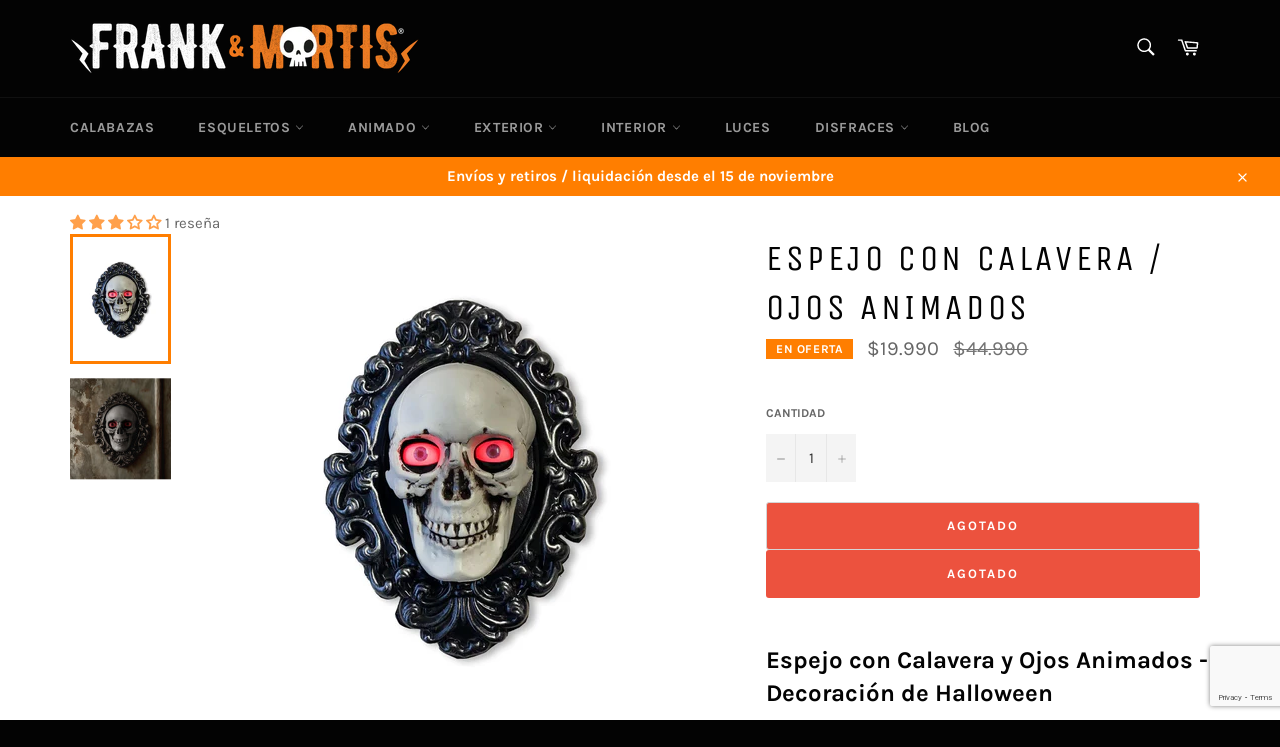

--- FILE ---
content_type: text/html; charset=utf-8
request_url: https://www.google.com/recaptcha/api2/anchor?ar=1&k=6LeTRAoeAAAAACKeCUlhSkXvVTIwv0_OgDTqgYsa&co=aHR0cHM6Ly9mcmFua2FuZG1vcnRpcy5jb206NDQz&hl=en&v=PoyoqOPhxBO7pBk68S4YbpHZ&size=invisible&anchor-ms=20000&execute-ms=30000&cb=361b9ga589nn
body_size: 48838
content:
<!DOCTYPE HTML><html dir="ltr" lang="en"><head><meta http-equiv="Content-Type" content="text/html; charset=UTF-8">
<meta http-equiv="X-UA-Compatible" content="IE=edge">
<title>reCAPTCHA</title>
<style type="text/css">
/* cyrillic-ext */
@font-face {
  font-family: 'Roboto';
  font-style: normal;
  font-weight: 400;
  font-stretch: 100%;
  src: url(//fonts.gstatic.com/s/roboto/v48/KFO7CnqEu92Fr1ME7kSn66aGLdTylUAMa3GUBHMdazTgWw.woff2) format('woff2');
  unicode-range: U+0460-052F, U+1C80-1C8A, U+20B4, U+2DE0-2DFF, U+A640-A69F, U+FE2E-FE2F;
}
/* cyrillic */
@font-face {
  font-family: 'Roboto';
  font-style: normal;
  font-weight: 400;
  font-stretch: 100%;
  src: url(//fonts.gstatic.com/s/roboto/v48/KFO7CnqEu92Fr1ME7kSn66aGLdTylUAMa3iUBHMdazTgWw.woff2) format('woff2');
  unicode-range: U+0301, U+0400-045F, U+0490-0491, U+04B0-04B1, U+2116;
}
/* greek-ext */
@font-face {
  font-family: 'Roboto';
  font-style: normal;
  font-weight: 400;
  font-stretch: 100%;
  src: url(//fonts.gstatic.com/s/roboto/v48/KFO7CnqEu92Fr1ME7kSn66aGLdTylUAMa3CUBHMdazTgWw.woff2) format('woff2');
  unicode-range: U+1F00-1FFF;
}
/* greek */
@font-face {
  font-family: 'Roboto';
  font-style: normal;
  font-weight: 400;
  font-stretch: 100%;
  src: url(//fonts.gstatic.com/s/roboto/v48/KFO7CnqEu92Fr1ME7kSn66aGLdTylUAMa3-UBHMdazTgWw.woff2) format('woff2');
  unicode-range: U+0370-0377, U+037A-037F, U+0384-038A, U+038C, U+038E-03A1, U+03A3-03FF;
}
/* math */
@font-face {
  font-family: 'Roboto';
  font-style: normal;
  font-weight: 400;
  font-stretch: 100%;
  src: url(//fonts.gstatic.com/s/roboto/v48/KFO7CnqEu92Fr1ME7kSn66aGLdTylUAMawCUBHMdazTgWw.woff2) format('woff2');
  unicode-range: U+0302-0303, U+0305, U+0307-0308, U+0310, U+0312, U+0315, U+031A, U+0326-0327, U+032C, U+032F-0330, U+0332-0333, U+0338, U+033A, U+0346, U+034D, U+0391-03A1, U+03A3-03A9, U+03B1-03C9, U+03D1, U+03D5-03D6, U+03F0-03F1, U+03F4-03F5, U+2016-2017, U+2034-2038, U+203C, U+2040, U+2043, U+2047, U+2050, U+2057, U+205F, U+2070-2071, U+2074-208E, U+2090-209C, U+20D0-20DC, U+20E1, U+20E5-20EF, U+2100-2112, U+2114-2115, U+2117-2121, U+2123-214F, U+2190, U+2192, U+2194-21AE, U+21B0-21E5, U+21F1-21F2, U+21F4-2211, U+2213-2214, U+2216-22FF, U+2308-230B, U+2310, U+2319, U+231C-2321, U+2336-237A, U+237C, U+2395, U+239B-23B7, U+23D0, U+23DC-23E1, U+2474-2475, U+25AF, U+25B3, U+25B7, U+25BD, U+25C1, U+25CA, U+25CC, U+25FB, U+266D-266F, U+27C0-27FF, U+2900-2AFF, U+2B0E-2B11, U+2B30-2B4C, U+2BFE, U+3030, U+FF5B, U+FF5D, U+1D400-1D7FF, U+1EE00-1EEFF;
}
/* symbols */
@font-face {
  font-family: 'Roboto';
  font-style: normal;
  font-weight: 400;
  font-stretch: 100%;
  src: url(//fonts.gstatic.com/s/roboto/v48/KFO7CnqEu92Fr1ME7kSn66aGLdTylUAMaxKUBHMdazTgWw.woff2) format('woff2');
  unicode-range: U+0001-000C, U+000E-001F, U+007F-009F, U+20DD-20E0, U+20E2-20E4, U+2150-218F, U+2190, U+2192, U+2194-2199, U+21AF, U+21E6-21F0, U+21F3, U+2218-2219, U+2299, U+22C4-22C6, U+2300-243F, U+2440-244A, U+2460-24FF, U+25A0-27BF, U+2800-28FF, U+2921-2922, U+2981, U+29BF, U+29EB, U+2B00-2BFF, U+4DC0-4DFF, U+FFF9-FFFB, U+10140-1018E, U+10190-1019C, U+101A0, U+101D0-101FD, U+102E0-102FB, U+10E60-10E7E, U+1D2C0-1D2D3, U+1D2E0-1D37F, U+1F000-1F0FF, U+1F100-1F1AD, U+1F1E6-1F1FF, U+1F30D-1F30F, U+1F315, U+1F31C, U+1F31E, U+1F320-1F32C, U+1F336, U+1F378, U+1F37D, U+1F382, U+1F393-1F39F, U+1F3A7-1F3A8, U+1F3AC-1F3AF, U+1F3C2, U+1F3C4-1F3C6, U+1F3CA-1F3CE, U+1F3D4-1F3E0, U+1F3ED, U+1F3F1-1F3F3, U+1F3F5-1F3F7, U+1F408, U+1F415, U+1F41F, U+1F426, U+1F43F, U+1F441-1F442, U+1F444, U+1F446-1F449, U+1F44C-1F44E, U+1F453, U+1F46A, U+1F47D, U+1F4A3, U+1F4B0, U+1F4B3, U+1F4B9, U+1F4BB, U+1F4BF, U+1F4C8-1F4CB, U+1F4D6, U+1F4DA, U+1F4DF, U+1F4E3-1F4E6, U+1F4EA-1F4ED, U+1F4F7, U+1F4F9-1F4FB, U+1F4FD-1F4FE, U+1F503, U+1F507-1F50B, U+1F50D, U+1F512-1F513, U+1F53E-1F54A, U+1F54F-1F5FA, U+1F610, U+1F650-1F67F, U+1F687, U+1F68D, U+1F691, U+1F694, U+1F698, U+1F6AD, U+1F6B2, U+1F6B9-1F6BA, U+1F6BC, U+1F6C6-1F6CF, U+1F6D3-1F6D7, U+1F6E0-1F6EA, U+1F6F0-1F6F3, U+1F6F7-1F6FC, U+1F700-1F7FF, U+1F800-1F80B, U+1F810-1F847, U+1F850-1F859, U+1F860-1F887, U+1F890-1F8AD, U+1F8B0-1F8BB, U+1F8C0-1F8C1, U+1F900-1F90B, U+1F93B, U+1F946, U+1F984, U+1F996, U+1F9E9, U+1FA00-1FA6F, U+1FA70-1FA7C, U+1FA80-1FA89, U+1FA8F-1FAC6, U+1FACE-1FADC, U+1FADF-1FAE9, U+1FAF0-1FAF8, U+1FB00-1FBFF;
}
/* vietnamese */
@font-face {
  font-family: 'Roboto';
  font-style: normal;
  font-weight: 400;
  font-stretch: 100%;
  src: url(//fonts.gstatic.com/s/roboto/v48/KFO7CnqEu92Fr1ME7kSn66aGLdTylUAMa3OUBHMdazTgWw.woff2) format('woff2');
  unicode-range: U+0102-0103, U+0110-0111, U+0128-0129, U+0168-0169, U+01A0-01A1, U+01AF-01B0, U+0300-0301, U+0303-0304, U+0308-0309, U+0323, U+0329, U+1EA0-1EF9, U+20AB;
}
/* latin-ext */
@font-face {
  font-family: 'Roboto';
  font-style: normal;
  font-weight: 400;
  font-stretch: 100%;
  src: url(//fonts.gstatic.com/s/roboto/v48/KFO7CnqEu92Fr1ME7kSn66aGLdTylUAMa3KUBHMdazTgWw.woff2) format('woff2');
  unicode-range: U+0100-02BA, U+02BD-02C5, U+02C7-02CC, U+02CE-02D7, U+02DD-02FF, U+0304, U+0308, U+0329, U+1D00-1DBF, U+1E00-1E9F, U+1EF2-1EFF, U+2020, U+20A0-20AB, U+20AD-20C0, U+2113, U+2C60-2C7F, U+A720-A7FF;
}
/* latin */
@font-face {
  font-family: 'Roboto';
  font-style: normal;
  font-weight: 400;
  font-stretch: 100%;
  src: url(//fonts.gstatic.com/s/roboto/v48/KFO7CnqEu92Fr1ME7kSn66aGLdTylUAMa3yUBHMdazQ.woff2) format('woff2');
  unicode-range: U+0000-00FF, U+0131, U+0152-0153, U+02BB-02BC, U+02C6, U+02DA, U+02DC, U+0304, U+0308, U+0329, U+2000-206F, U+20AC, U+2122, U+2191, U+2193, U+2212, U+2215, U+FEFF, U+FFFD;
}
/* cyrillic-ext */
@font-face {
  font-family: 'Roboto';
  font-style: normal;
  font-weight: 500;
  font-stretch: 100%;
  src: url(//fonts.gstatic.com/s/roboto/v48/KFO7CnqEu92Fr1ME7kSn66aGLdTylUAMa3GUBHMdazTgWw.woff2) format('woff2');
  unicode-range: U+0460-052F, U+1C80-1C8A, U+20B4, U+2DE0-2DFF, U+A640-A69F, U+FE2E-FE2F;
}
/* cyrillic */
@font-face {
  font-family: 'Roboto';
  font-style: normal;
  font-weight: 500;
  font-stretch: 100%;
  src: url(//fonts.gstatic.com/s/roboto/v48/KFO7CnqEu92Fr1ME7kSn66aGLdTylUAMa3iUBHMdazTgWw.woff2) format('woff2');
  unicode-range: U+0301, U+0400-045F, U+0490-0491, U+04B0-04B1, U+2116;
}
/* greek-ext */
@font-face {
  font-family: 'Roboto';
  font-style: normal;
  font-weight: 500;
  font-stretch: 100%;
  src: url(//fonts.gstatic.com/s/roboto/v48/KFO7CnqEu92Fr1ME7kSn66aGLdTylUAMa3CUBHMdazTgWw.woff2) format('woff2');
  unicode-range: U+1F00-1FFF;
}
/* greek */
@font-face {
  font-family: 'Roboto';
  font-style: normal;
  font-weight: 500;
  font-stretch: 100%;
  src: url(//fonts.gstatic.com/s/roboto/v48/KFO7CnqEu92Fr1ME7kSn66aGLdTylUAMa3-UBHMdazTgWw.woff2) format('woff2');
  unicode-range: U+0370-0377, U+037A-037F, U+0384-038A, U+038C, U+038E-03A1, U+03A3-03FF;
}
/* math */
@font-face {
  font-family: 'Roboto';
  font-style: normal;
  font-weight: 500;
  font-stretch: 100%;
  src: url(//fonts.gstatic.com/s/roboto/v48/KFO7CnqEu92Fr1ME7kSn66aGLdTylUAMawCUBHMdazTgWw.woff2) format('woff2');
  unicode-range: U+0302-0303, U+0305, U+0307-0308, U+0310, U+0312, U+0315, U+031A, U+0326-0327, U+032C, U+032F-0330, U+0332-0333, U+0338, U+033A, U+0346, U+034D, U+0391-03A1, U+03A3-03A9, U+03B1-03C9, U+03D1, U+03D5-03D6, U+03F0-03F1, U+03F4-03F5, U+2016-2017, U+2034-2038, U+203C, U+2040, U+2043, U+2047, U+2050, U+2057, U+205F, U+2070-2071, U+2074-208E, U+2090-209C, U+20D0-20DC, U+20E1, U+20E5-20EF, U+2100-2112, U+2114-2115, U+2117-2121, U+2123-214F, U+2190, U+2192, U+2194-21AE, U+21B0-21E5, U+21F1-21F2, U+21F4-2211, U+2213-2214, U+2216-22FF, U+2308-230B, U+2310, U+2319, U+231C-2321, U+2336-237A, U+237C, U+2395, U+239B-23B7, U+23D0, U+23DC-23E1, U+2474-2475, U+25AF, U+25B3, U+25B7, U+25BD, U+25C1, U+25CA, U+25CC, U+25FB, U+266D-266F, U+27C0-27FF, U+2900-2AFF, U+2B0E-2B11, U+2B30-2B4C, U+2BFE, U+3030, U+FF5B, U+FF5D, U+1D400-1D7FF, U+1EE00-1EEFF;
}
/* symbols */
@font-face {
  font-family: 'Roboto';
  font-style: normal;
  font-weight: 500;
  font-stretch: 100%;
  src: url(//fonts.gstatic.com/s/roboto/v48/KFO7CnqEu92Fr1ME7kSn66aGLdTylUAMaxKUBHMdazTgWw.woff2) format('woff2');
  unicode-range: U+0001-000C, U+000E-001F, U+007F-009F, U+20DD-20E0, U+20E2-20E4, U+2150-218F, U+2190, U+2192, U+2194-2199, U+21AF, U+21E6-21F0, U+21F3, U+2218-2219, U+2299, U+22C4-22C6, U+2300-243F, U+2440-244A, U+2460-24FF, U+25A0-27BF, U+2800-28FF, U+2921-2922, U+2981, U+29BF, U+29EB, U+2B00-2BFF, U+4DC0-4DFF, U+FFF9-FFFB, U+10140-1018E, U+10190-1019C, U+101A0, U+101D0-101FD, U+102E0-102FB, U+10E60-10E7E, U+1D2C0-1D2D3, U+1D2E0-1D37F, U+1F000-1F0FF, U+1F100-1F1AD, U+1F1E6-1F1FF, U+1F30D-1F30F, U+1F315, U+1F31C, U+1F31E, U+1F320-1F32C, U+1F336, U+1F378, U+1F37D, U+1F382, U+1F393-1F39F, U+1F3A7-1F3A8, U+1F3AC-1F3AF, U+1F3C2, U+1F3C4-1F3C6, U+1F3CA-1F3CE, U+1F3D4-1F3E0, U+1F3ED, U+1F3F1-1F3F3, U+1F3F5-1F3F7, U+1F408, U+1F415, U+1F41F, U+1F426, U+1F43F, U+1F441-1F442, U+1F444, U+1F446-1F449, U+1F44C-1F44E, U+1F453, U+1F46A, U+1F47D, U+1F4A3, U+1F4B0, U+1F4B3, U+1F4B9, U+1F4BB, U+1F4BF, U+1F4C8-1F4CB, U+1F4D6, U+1F4DA, U+1F4DF, U+1F4E3-1F4E6, U+1F4EA-1F4ED, U+1F4F7, U+1F4F9-1F4FB, U+1F4FD-1F4FE, U+1F503, U+1F507-1F50B, U+1F50D, U+1F512-1F513, U+1F53E-1F54A, U+1F54F-1F5FA, U+1F610, U+1F650-1F67F, U+1F687, U+1F68D, U+1F691, U+1F694, U+1F698, U+1F6AD, U+1F6B2, U+1F6B9-1F6BA, U+1F6BC, U+1F6C6-1F6CF, U+1F6D3-1F6D7, U+1F6E0-1F6EA, U+1F6F0-1F6F3, U+1F6F7-1F6FC, U+1F700-1F7FF, U+1F800-1F80B, U+1F810-1F847, U+1F850-1F859, U+1F860-1F887, U+1F890-1F8AD, U+1F8B0-1F8BB, U+1F8C0-1F8C1, U+1F900-1F90B, U+1F93B, U+1F946, U+1F984, U+1F996, U+1F9E9, U+1FA00-1FA6F, U+1FA70-1FA7C, U+1FA80-1FA89, U+1FA8F-1FAC6, U+1FACE-1FADC, U+1FADF-1FAE9, U+1FAF0-1FAF8, U+1FB00-1FBFF;
}
/* vietnamese */
@font-face {
  font-family: 'Roboto';
  font-style: normal;
  font-weight: 500;
  font-stretch: 100%;
  src: url(//fonts.gstatic.com/s/roboto/v48/KFO7CnqEu92Fr1ME7kSn66aGLdTylUAMa3OUBHMdazTgWw.woff2) format('woff2');
  unicode-range: U+0102-0103, U+0110-0111, U+0128-0129, U+0168-0169, U+01A0-01A1, U+01AF-01B0, U+0300-0301, U+0303-0304, U+0308-0309, U+0323, U+0329, U+1EA0-1EF9, U+20AB;
}
/* latin-ext */
@font-face {
  font-family: 'Roboto';
  font-style: normal;
  font-weight: 500;
  font-stretch: 100%;
  src: url(//fonts.gstatic.com/s/roboto/v48/KFO7CnqEu92Fr1ME7kSn66aGLdTylUAMa3KUBHMdazTgWw.woff2) format('woff2');
  unicode-range: U+0100-02BA, U+02BD-02C5, U+02C7-02CC, U+02CE-02D7, U+02DD-02FF, U+0304, U+0308, U+0329, U+1D00-1DBF, U+1E00-1E9F, U+1EF2-1EFF, U+2020, U+20A0-20AB, U+20AD-20C0, U+2113, U+2C60-2C7F, U+A720-A7FF;
}
/* latin */
@font-face {
  font-family: 'Roboto';
  font-style: normal;
  font-weight: 500;
  font-stretch: 100%;
  src: url(//fonts.gstatic.com/s/roboto/v48/KFO7CnqEu92Fr1ME7kSn66aGLdTylUAMa3yUBHMdazQ.woff2) format('woff2');
  unicode-range: U+0000-00FF, U+0131, U+0152-0153, U+02BB-02BC, U+02C6, U+02DA, U+02DC, U+0304, U+0308, U+0329, U+2000-206F, U+20AC, U+2122, U+2191, U+2193, U+2212, U+2215, U+FEFF, U+FFFD;
}
/* cyrillic-ext */
@font-face {
  font-family: 'Roboto';
  font-style: normal;
  font-weight: 900;
  font-stretch: 100%;
  src: url(//fonts.gstatic.com/s/roboto/v48/KFO7CnqEu92Fr1ME7kSn66aGLdTylUAMa3GUBHMdazTgWw.woff2) format('woff2');
  unicode-range: U+0460-052F, U+1C80-1C8A, U+20B4, U+2DE0-2DFF, U+A640-A69F, U+FE2E-FE2F;
}
/* cyrillic */
@font-face {
  font-family: 'Roboto';
  font-style: normal;
  font-weight: 900;
  font-stretch: 100%;
  src: url(//fonts.gstatic.com/s/roboto/v48/KFO7CnqEu92Fr1ME7kSn66aGLdTylUAMa3iUBHMdazTgWw.woff2) format('woff2');
  unicode-range: U+0301, U+0400-045F, U+0490-0491, U+04B0-04B1, U+2116;
}
/* greek-ext */
@font-face {
  font-family: 'Roboto';
  font-style: normal;
  font-weight: 900;
  font-stretch: 100%;
  src: url(//fonts.gstatic.com/s/roboto/v48/KFO7CnqEu92Fr1ME7kSn66aGLdTylUAMa3CUBHMdazTgWw.woff2) format('woff2');
  unicode-range: U+1F00-1FFF;
}
/* greek */
@font-face {
  font-family: 'Roboto';
  font-style: normal;
  font-weight: 900;
  font-stretch: 100%;
  src: url(//fonts.gstatic.com/s/roboto/v48/KFO7CnqEu92Fr1ME7kSn66aGLdTylUAMa3-UBHMdazTgWw.woff2) format('woff2');
  unicode-range: U+0370-0377, U+037A-037F, U+0384-038A, U+038C, U+038E-03A1, U+03A3-03FF;
}
/* math */
@font-face {
  font-family: 'Roboto';
  font-style: normal;
  font-weight: 900;
  font-stretch: 100%;
  src: url(//fonts.gstatic.com/s/roboto/v48/KFO7CnqEu92Fr1ME7kSn66aGLdTylUAMawCUBHMdazTgWw.woff2) format('woff2');
  unicode-range: U+0302-0303, U+0305, U+0307-0308, U+0310, U+0312, U+0315, U+031A, U+0326-0327, U+032C, U+032F-0330, U+0332-0333, U+0338, U+033A, U+0346, U+034D, U+0391-03A1, U+03A3-03A9, U+03B1-03C9, U+03D1, U+03D5-03D6, U+03F0-03F1, U+03F4-03F5, U+2016-2017, U+2034-2038, U+203C, U+2040, U+2043, U+2047, U+2050, U+2057, U+205F, U+2070-2071, U+2074-208E, U+2090-209C, U+20D0-20DC, U+20E1, U+20E5-20EF, U+2100-2112, U+2114-2115, U+2117-2121, U+2123-214F, U+2190, U+2192, U+2194-21AE, U+21B0-21E5, U+21F1-21F2, U+21F4-2211, U+2213-2214, U+2216-22FF, U+2308-230B, U+2310, U+2319, U+231C-2321, U+2336-237A, U+237C, U+2395, U+239B-23B7, U+23D0, U+23DC-23E1, U+2474-2475, U+25AF, U+25B3, U+25B7, U+25BD, U+25C1, U+25CA, U+25CC, U+25FB, U+266D-266F, U+27C0-27FF, U+2900-2AFF, U+2B0E-2B11, U+2B30-2B4C, U+2BFE, U+3030, U+FF5B, U+FF5D, U+1D400-1D7FF, U+1EE00-1EEFF;
}
/* symbols */
@font-face {
  font-family: 'Roboto';
  font-style: normal;
  font-weight: 900;
  font-stretch: 100%;
  src: url(//fonts.gstatic.com/s/roboto/v48/KFO7CnqEu92Fr1ME7kSn66aGLdTylUAMaxKUBHMdazTgWw.woff2) format('woff2');
  unicode-range: U+0001-000C, U+000E-001F, U+007F-009F, U+20DD-20E0, U+20E2-20E4, U+2150-218F, U+2190, U+2192, U+2194-2199, U+21AF, U+21E6-21F0, U+21F3, U+2218-2219, U+2299, U+22C4-22C6, U+2300-243F, U+2440-244A, U+2460-24FF, U+25A0-27BF, U+2800-28FF, U+2921-2922, U+2981, U+29BF, U+29EB, U+2B00-2BFF, U+4DC0-4DFF, U+FFF9-FFFB, U+10140-1018E, U+10190-1019C, U+101A0, U+101D0-101FD, U+102E0-102FB, U+10E60-10E7E, U+1D2C0-1D2D3, U+1D2E0-1D37F, U+1F000-1F0FF, U+1F100-1F1AD, U+1F1E6-1F1FF, U+1F30D-1F30F, U+1F315, U+1F31C, U+1F31E, U+1F320-1F32C, U+1F336, U+1F378, U+1F37D, U+1F382, U+1F393-1F39F, U+1F3A7-1F3A8, U+1F3AC-1F3AF, U+1F3C2, U+1F3C4-1F3C6, U+1F3CA-1F3CE, U+1F3D4-1F3E0, U+1F3ED, U+1F3F1-1F3F3, U+1F3F5-1F3F7, U+1F408, U+1F415, U+1F41F, U+1F426, U+1F43F, U+1F441-1F442, U+1F444, U+1F446-1F449, U+1F44C-1F44E, U+1F453, U+1F46A, U+1F47D, U+1F4A3, U+1F4B0, U+1F4B3, U+1F4B9, U+1F4BB, U+1F4BF, U+1F4C8-1F4CB, U+1F4D6, U+1F4DA, U+1F4DF, U+1F4E3-1F4E6, U+1F4EA-1F4ED, U+1F4F7, U+1F4F9-1F4FB, U+1F4FD-1F4FE, U+1F503, U+1F507-1F50B, U+1F50D, U+1F512-1F513, U+1F53E-1F54A, U+1F54F-1F5FA, U+1F610, U+1F650-1F67F, U+1F687, U+1F68D, U+1F691, U+1F694, U+1F698, U+1F6AD, U+1F6B2, U+1F6B9-1F6BA, U+1F6BC, U+1F6C6-1F6CF, U+1F6D3-1F6D7, U+1F6E0-1F6EA, U+1F6F0-1F6F3, U+1F6F7-1F6FC, U+1F700-1F7FF, U+1F800-1F80B, U+1F810-1F847, U+1F850-1F859, U+1F860-1F887, U+1F890-1F8AD, U+1F8B0-1F8BB, U+1F8C0-1F8C1, U+1F900-1F90B, U+1F93B, U+1F946, U+1F984, U+1F996, U+1F9E9, U+1FA00-1FA6F, U+1FA70-1FA7C, U+1FA80-1FA89, U+1FA8F-1FAC6, U+1FACE-1FADC, U+1FADF-1FAE9, U+1FAF0-1FAF8, U+1FB00-1FBFF;
}
/* vietnamese */
@font-face {
  font-family: 'Roboto';
  font-style: normal;
  font-weight: 900;
  font-stretch: 100%;
  src: url(//fonts.gstatic.com/s/roboto/v48/KFO7CnqEu92Fr1ME7kSn66aGLdTylUAMa3OUBHMdazTgWw.woff2) format('woff2');
  unicode-range: U+0102-0103, U+0110-0111, U+0128-0129, U+0168-0169, U+01A0-01A1, U+01AF-01B0, U+0300-0301, U+0303-0304, U+0308-0309, U+0323, U+0329, U+1EA0-1EF9, U+20AB;
}
/* latin-ext */
@font-face {
  font-family: 'Roboto';
  font-style: normal;
  font-weight: 900;
  font-stretch: 100%;
  src: url(//fonts.gstatic.com/s/roboto/v48/KFO7CnqEu92Fr1ME7kSn66aGLdTylUAMa3KUBHMdazTgWw.woff2) format('woff2');
  unicode-range: U+0100-02BA, U+02BD-02C5, U+02C7-02CC, U+02CE-02D7, U+02DD-02FF, U+0304, U+0308, U+0329, U+1D00-1DBF, U+1E00-1E9F, U+1EF2-1EFF, U+2020, U+20A0-20AB, U+20AD-20C0, U+2113, U+2C60-2C7F, U+A720-A7FF;
}
/* latin */
@font-face {
  font-family: 'Roboto';
  font-style: normal;
  font-weight: 900;
  font-stretch: 100%;
  src: url(//fonts.gstatic.com/s/roboto/v48/KFO7CnqEu92Fr1ME7kSn66aGLdTylUAMa3yUBHMdazQ.woff2) format('woff2');
  unicode-range: U+0000-00FF, U+0131, U+0152-0153, U+02BB-02BC, U+02C6, U+02DA, U+02DC, U+0304, U+0308, U+0329, U+2000-206F, U+20AC, U+2122, U+2191, U+2193, U+2212, U+2215, U+FEFF, U+FFFD;
}

</style>
<link rel="stylesheet" type="text/css" href="https://www.gstatic.com/recaptcha/releases/PoyoqOPhxBO7pBk68S4YbpHZ/styles__ltr.css">
<script nonce="WgsfY53zE4CRVHHwa-KttQ" type="text/javascript">window['__recaptcha_api'] = 'https://www.google.com/recaptcha/api2/';</script>
<script type="text/javascript" src="https://www.gstatic.com/recaptcha/releases/PoyoqOPhxBO7pBk68S4YbpHZ/recaptcha__en.js" nonce="WgsfY53zE4CRVHHwa-KttQ">
      
    </script></head>
<body><div id="rc-anchor-alert" class="rc-anchor-alert"></div>
<input type="hidden" id="recaptcha-token" value="[base64]">
<script type="text/javascript" nonce="WgsfY53zE4CRVHHwa-KttQ">
      recaptcha.anchor.Main.init("[\x22ainput\x22,[\x22bgdata\x22,\x22\x22,\[base64]/[base64]/MjU1Ong/[base64]/[base64]/[base64]/[base64]/[base64]/[base64]/[base64]/[base64]/[base64]/[base64]/[base64]/[base64]/[base64]/[base64]/[base64]\\u003d\x22,\[base64]\\u003d\x22,\x22wo5WIsKyw4Fqw5vDkG9Yw5tqXcK4Rzx+wp7CrsO+cMOLwrwGCBQbGcKLCU/DnRdHwqrDpsO2J2jCkCLCucOLDsKOfMK5TsOKwobCnV4ewqUAwrPDrXDCgsOvIsOCwozDlcOXw6YWwpVlw5QjPg/CrMKqNcKzEcOTUkTDqUfDqMKaw7XDr1IswpdBw5vDhcOwwrZ2wpDCkMKcVcKIT8K/McK6ZG3DkWFpwpbDvVtfSSTCiMO4Rm9iLsOfIMKJw69xTUTDk8KyK8OnWCnDgWPCicKNw5LCmUxhwrcqwrVAw5XDrQfCtMKRIQA6wqIiwojDi8KWwpbCtcO4wr5QwoTDksKNw6/[base64]/Ch8O6w4HDjcOPQ8K5w4Qvw4ZuFsKow4ExwozDuBQfT2gZw6BTwq5IEglVacOcwpbChcKjw6rCiR/Duxw0FMOiZ8OSdsOkw63CiMOkaQnDs1dVJTvDmMO8L8O+AXAbeMO8IUjDm8O9P8KgwrbCicOWK8KIw6fDt3rDghnCtlvCqMOzw7PDiMKwA2kMDU5mBxzCvcOqw6XCoMKAwrbDq8ObZMKdCTldE206wrQdZ8OLITfDs8KRwowBw5/[base64]/Cn8O2woJBKcKZwqbDr8OdQsOwf8KfwrrCgMKFwp7DjRZyw7XCssKbWsKzU8KoYcKhEXHCiWXDiMOMCcOBOjgdwo5twqLCv0bDhH0PCMKJLH7Cj1oRwro8M2zDuSnClW/CkW/Di8O4w6rDi8ONwrTCuizDolnDlMODwpNKIsK4w74nw7fCu35LwpxaPCbDoFTDvsKjwrklNWbCsCXDlMKaUUTDtGwAI3oywpcIOcKYw73CrsONYsKaEQpgfwgMwrJQw7bCmMOlOFZhXcKow6scw4AHa0MwKEzDmcKSTCA/UwjDq8OBw7rDtW3Cu8OxXhZtFg/Dr8OQAzTCucOaw6rDlCrDgSAeTsKmw7h5w4TCuCwGwofDr21FM8OOw4Z5w4xpw5QjMcKbR8OZL8OHXsKQw78pwr0rw6AgfMOCFMO6FMO/[base64]/[base64]/w5U0OmwIeMKpw4DCm8KlGMOyw7ZgwrYGw4h9Q8KpwrlPw6IDw4FlDsOFGANdRsOqw6ILwqDDscO+wrwqw4TDpA/DqQbCpsO0X095A8O3acKJBU0Ow5RowotNw7I1wrBqwoLCmzLCgsO3ccKKw7Zuw4TCvcK/VcKrw7jDnixQSErDoRbCgsK/IcKRE8OEEjRRw4Exw5PDjBoow7jDvn9pSMO+cUrCtMOpNcO+VGNGOMO/w4BUw51lw6bDlzLDoRpAw7AxbHzCpsOTw5LDscKCwoMsZAI9w6FiwrTDgMOJwooPwpsnw4rCrGM/w4hCw6xHw4plw64dw7nCgsKQRTXCgWAuwpJXVCoFwqnCusKSLMKWJUvDpsKvU8K4woXDtsOnA8KUw6bCr8OAwrhCw509EcKMw6MFwogrHWBxa11QC8K/c2vDgsKTT8OkUcKYw6chw7lRYSYRTMO6wqDDtwUvCMKKw5/CrcOqwpjDqAoawo7CsGRnwosyw7F4w7rDjMOkwpgVWMKIJGorXjHCiQFAw6liCnRGw6TCosKhw77Cslk4w7rDpMOmAA/[base64]/DhsOkS8KuSGRjXnkow4BIbcKNwovDnVNlA8KxwoEzw7oqO2LCq3ZlTU4QMgzDu1VnahrDmwbDoHZpw6nDqENUw73CmsKSWFtKwrrCocK3w5RUw6piw5kobcO+wr7CiD3DgR3CjHdcw7bDv2zDicKFwr4awqlhesK7w63Dj8KBwoRFw78rw6DDny3CpBNsRhfCn8KWw6/CksKWb8KYwr/[base64]/Cr0HDoMKPwotlw7okXl8VJ8OIwqzCrXHDvMO3woHCshBoM3NYYzTDjmFsw7jDiXdTwrdOdFLCmsOowrvDncOaQCbCrTfCgcOWTcOiPU0SwojDkMOVwqrCrHkWA8OUdcKDw4bDhTDDuTDDiVfDmDTCrw8lBcK/[base64]/[base64]/[base64]/[base64]/CvMKjwqMMw4rDtUDDr8OMw7/[base64]/Jl5qSG/[base64]/[base64]/[base64]/wrTCvGbCncK1bcK4w5fDvMOGwrrDqBBpw59Zw4rDtcO6IcKkw63CnyYEVhZjSsOqwpN2ZHRzwoZfQcKtw4PChsOLGBDCisOpYsKxTMKyFWE2worCtcKWSm/Ch8Kvd1rCuMKCQMOJwqhmTGbCj8O4wovCjsOWfsKaw7Aow594ACs1N0MXw6XCpcOVcwJCGMKrw5vCmcOzwqs/woTDv31qMcKtwoBMLgPCqcK8w7vDnW3DtwfDmMKdwqdQQgVBw4sYw43DmMKww5l8w4nDnH0zwpLCmMKNeFF4woI0w4QCw6UwwoV0d8O0w6k/BmUfKxXClGocQlEqwr3DkXEjJB3CnB7DocO4CcOKRwvCp15CacKiwonCkiAbw5jClC/CtsOrUMK5K0MjWcKrwokbw6MTU8O2XcOjNinDscKpTWQnwoLCu01OFMO6w5zCgsKXw6jDlMKowrB3w48PwrJ/wr5owojCmgF0w6hbPwHCrcO4U8OrwrFjw7PDsnxWw7NGw6vDmEPDqBzCq8KEwpseAsK0NsKMRSnDt8KSVcKgwqJzwpnDsUx1wqpddVfDqgMnw5soLkVzZRvDrsKBw7/[base64]/IMOsw5YyRMOgw74zVzLDgxFLdi7Ct3DCpj8Pw7PCvTvDjsKbw7TCnWEQS8Kxa0ETNMOWVsO7wq/DpsObw5cyw47CscOlWmfCg1FZwqDDrHU9WcKQwoccwo7CribDh3BZdwEVw5PDq8Omw6FMwpclwo7DgsKYXgrDl8K5wqYVwrInCsO1dAzCkMOTwrzCt8KRworCsGMqw5nCnxkywpAnWljCg8OJLTJkfSEAF8OtZsOaIkZQOMKcw7rDlCxWwpkhAm/[base64]/Dh8OAWx7DlcO0FcO/wpfCgMKcRcO6GcOzw4BGHX19wpTDn3HCl8Kow6fCjhfCvXTDrQhIw7PCk8OJwpNHZsOVw4HCixnDvMKILgjDvMO8wroCfmBsV8K/YEtGwoUIR8KjwojDv8KFAcOdw77DtsK7wo7CljlowoBJwpkaw4fCu8Kle2jChQfCrsKHehs0wqBtwoVSLMK4RzcpwpXCqMOkwq8LaSg+WsK2Z8O9dsKZSBEZw512w7N/ecKIJsK6fMOrf8OHw7F6w53Cq8Kmw4TCq2klZsOSw5IGw77CgcKmwqgOwqFOMA1mTsOUw5YQw6sCUS3DqyHDvsObLnDDqcKMwq/[base64]/w47Ci8KCw7TDhMKuwonDujvDk8K7wrklwprCpcKWJV/[base64]/DkT/[base64]/FQk3dsO/wrjCiQHDv8KrKjprw5Q8w57DuV3DmFt5TsOlwrrDtcOxDRjDlMKMRG/Ds8OKTD/DucOER0/CrH40NsK4dcOFwprClcKZwprCugnDhsKGwoYMBcOawopMwpXCv1fCkhfDrMK/GizCvijChsOdJlHDiMOQw5rCvGNiG8OxWhPDosORXsOXIsOvw5c8wrlYwp/[base64]/Dg3HDncKFaMOKw50bw7UuwqDCpcOJwqZUWjXCoTpoUyUtwqfDm8KjCMO1wpnCjyMMwps/[base64]/[base64]/Dpn3DocKyw4HDhcKKUsKWLVAwBsOUH1NcMV4pw49/w5jDhUPCkH3CnMO7JRjDqk/Co8KZLcKBwrDDpcOxw78HwrTCuxLCuT8pUE9Cw5rCjkXCl8OGw5/CiMOVRsKrw6oBZ1xMwoB2F0RcLStUG8KtOhPDpsOIXg0Cwqsuw5vDnMKxdsKydBjCkjVVw54GLHLCqCAwXsOywoPDjXPCmHdwXsOTWBB3w5jDq11fw6k0c8Ovwr7DhcKxecOGw47Clg/Dskxmwrpywp7DpMKowoBKKsOfw53Ci8KnwpEGPsKdCcOhJ3vDozfCssKpwqNvbcOkaMKHw44pKcKew5zCiloMw4zDliXDijkiBXwPwpEvYsKNw77Dok/DocKowpLDlBMDHcO+dcK9FVDCoTnCsj07BTzDr3FJLcODJw/[base64]/DnQHDs8KbT11jUhZnw7Fhcnw0w67DhSjCqmLDtDrChRlIMsOGWVR/w5k2wqXDusKyw5TDoMKXShpzw5LDuQ58w4ATShVjTmjCvR3DiXbCm8Osw7IgwpzDm8KAwqB6R0o8dsOrwqzCiXfCpzvCpsO0YcObwpTCm0vDpsOiN8KTwp8xHCV5IMONwrIPIDfDvMK/[base64]/[base64]/CmTNgw53Cg8Otw73DmcKZwonCtMKWScOHXsOgwrp4dMKDw754QcOXw6zCpsKXQ8OGwq4eJ8KUwpJswobClsKsC8OICnfDigIhTsOFw54fwoIsw7F3w5N7wonCpHd+dsKoWcODwqY9wrrCqcOMSMK8ZiXCpcK1w7/CmMOtwoM8MMKJw4jDvxUMPcK5wrQ6fElNfcO6w4hMBSZpwogEwqRGwqvDmcKDw71Bw5R7w7TCuipMXsKhw5vCrMKIw5jDiQnCocK3OlYLw7EHGMK+w7F5LF3Cv3fCm2dewovDu3vCoFTCr8KsH8OzwpFSwr/DkmHCv3zDlsKTJC3DhcOlXcKaw4nDqXNtIHPCi8O/[base64]/CocO/wrnDuxdBaSlrwoBwCsKYw4tmU8KjwqBJwroJfMOcM1ZRwpXDtsKDE8O8w6xBeB/ChiPCjh/Cv3oQVQrDtyrDh8OJSgIHw49Vwr3Crm1Iagcpc8KGIAfCn8OZYsObwpZ2ScO2w6d3w6LDlsKVw74Cw44LwpMZZ8K6w6INKnzDuAhwwq82w5rCqsOYExUUTsOhTyTDg1jCggBpUBREwpVTwrjClzbDhy3DlgZSwq3Cs2/DvzxOwrMlwo3CjyXDuMK7w7QlKFYACcKww7rCiMOvw67Do8O2wpHDoWEPMMOOw6d6w5HDjcKwLm1ewq/DkWozWsKew4TClcO+fsOHwpI7CcOpLMKuN3ICw4AVIcODw5nDsQ/DusOPXyM8byMrw5DCuRVbwo7Dih9ad8OlwrVyYsO9w5/DrnHDr8ORwrfDmml+eDTDiMOhaVPDoTVfBSDDqsOAwqHDucKxwqPCijvCuMKaCAHDocKJw48LwrbDs1pUwphdNcKgI8KOwpjDncO/JEt8wqjDuyIfLR5sZ8OBw7d3RsKGwqbDnH/CnB52ScKTHhHCtMKqwozDsMKqw7rDgllLJh08B3hKNsKjwqt8bHPDusKmL8K/OyTCoRjCkwDCqcOHwq3Clw/Du8OEw6DCvsOTTcOCNcO1a1TDtlNgZsOjw6LDoMKUwrPDvsOYw7FPwqtew57Dq8KDHMOKwqDCnk/Ch8K7eE/[base64]/elzChAfDtVXDjMO8ecKpcMOBZ8K3wqsJPsK0w7zCj8OKAS/CgS49w7fDg3oJwrd3w43Di8Klw6obD8OpwpTDmk/DkHvDmsKOJ0pDYcO7w7rDhMKWDVF5wpHCi8Kbwrw7E8Ouw63CoGUWw6PDsTEYwo/ChzoUwrt1J8KYwrV5w4FrUMK8VSLClHYeccK4w5nCqsOgw7vDicOOw5FOESrCrMKJw6rDgQ8QJ8ODw6g8EMKaw5hzE8Oqw5DDvFdkw7lQw5fCnBtaLMOAwo3DjcOQFcK7wqTChMK6XMO8wr/[base64]/CtsOnSXvDpsOcwqY9w6AXw4ZFWk0VwqxlAH80BsK4aHfCsEEvHnUEw7DDgMOdVcOKWsKSw4Elw49CwrPCssKkw6/CksKPMlDDi1TDtQt1eRfDpcOswrU8aB5Uw4zCtHRewrLCvcKeL8Ofw7cswo11wp4KwptLw4fDpUnCuHbCkjrDiD/CnFFcBMOFAsKtcULDrz7DoxkHOMKIwonCosKiwqwzZsK6A8Opwp/Dq8KyOFrCqcO0wrppw452wprCg8K2dBPCp8KOMcOaw7TCrMKdw70CwpA8JxPDjsOGIVfCmifCqHYuSmhYfsKKw4HCu0hFGAvDu8KOI8O/EsO2RxMeS2wzLxLCkkvClMK8wo3Cq8OMwq5pw7TDiCvCqAHCpz/Ds8ONw5vCisOdwrwywo8ZJjh0dVVTw7nDvmvDogrCp37CvMK1EAtOZQVGwqsCwq1UdMKkw75ZYXbCocKlw47DvMOHTsO0VMKPw6/Ck8KxwqLDjSvCsMO8w67DlMO0I2MswrbChsKjwq/DljpZwqrCgcKDw4XDkzsKwr5BB8KtQWHCqcKxw4x/[base64]/DhsOswroKwoTCs8Kgwq/DoGDComY5wp5tS8Ktw5h3w5XDscOtN8KFw5HCkz0aw7E6KMKiw744alw5w6vCoMKpJ8OFw4dFSH/Cu8OkdMOow47CosOOwqgiFMOtw7DCp8KYXcOnbw7DocOZwpHCiATDkyzCksKowo3CgsOTaMKHwpvDmMONL2DDqUHCoiDDn8Ozw5xzwpvDt3cRw7xKw6liEcOSw4/CjxHDhMKbY8KqHxRjOMKzMArCmsOKMztUKsKaNcKAw41dw43CsBp5QMKDwqgtNhHDrsK5wqvDicK7wqNOw4/Cn0VqVsK3w5F2cjzDt8OZU8KKwr3DqcOVY8OKdsKwwq9PEEQewr/DlyosYsOiwqLCvAEbbcKwwrZKwqMOGGwhwoJ1MWI1w75zwrx9DRdxwprCv8Oqw5sWw7tJCj/CpcOEOijCh8KQAsO3wrbDpho3XsK+wo1Jwq4Uw6pWw4wcCGHCjj7DtcKefcKZw50Rb8O3wrXCjcObwpMswqMJExsUwpzCpsOiLRV4ZDzCqsOnw7w/[base64]/CrcKlaXY8w4jDsMOowpvCpMOzCMKLw7/[base64]/[base64]/[base64]/CtxI+f8OgNQDChsOrJcO4Q37CvsOwd8OzL8K/wpfDqC8Cw5oTwrvDmsOrwpNqYDXDnMO1w5crFhNvw69qEMOOOiHDmcOcZlZJw4LCpm0yNcO6QG/Cl8O8w43Cj0XCnnHCscKsw7bCvRcQbcKFQULCnEbCg8Kzw7dxwp/DnsO0wo4OKlHDih0KwoMvScOYYiksdsKTwokJSMOTwq7CocO9PX/DpMKEw6DCnBbDh8K8w63DnsK6wq0xwrpwaEZLw6DChlFfVMKUwr/CksO1ZcOmw5bCisKMwqVNaHh9E8OhEMOEwoY5PsOoL8O5B8O1w4zDlnnCiGrDocKkwr/[base64]/CMK+wofDrcKle3XCrsKAUjcTw5Z/[base64]/[base64]/Dkl/[base64]/w7/CnRtgIkfCv8OwDMOlw6RPwpAkK8O5woPDk8OlVFzCtHRgwrfDq2rCgHUCw7cGw7DDhQw4RwYQw6fDtX1TwqTDqsKsw7A2wp0iwpPCuMKuZHdiNgPCmEEJA8KEPsOeTgnCi8O7GnxAw7HDpsOOw4/CvHHDv8Ktb0JPw5J7wpfDv3rDqsOSwoDCgsKlwoHCvcK+wq1yNsKnOF48woIHCCdKw5Qhw63Cg8Ocw7QwEsK6b8KAIMKmGxPCu0bDkhMGw7HCtcOsQzQ+W0TDjAs+PW/CkMKHT0XDmwvDv1/ClloCw6RgXj3Cu8KtQsKew7rCscO2w7nCiXV8GsKORmLDp8Kdwq7DjDTCiB/CoMOEScO/[base64]/Ds8K4E8Opw6PChhkhwqrDsnzDp0ISUVTCuyYwwqg+PMOEw74iw7pYwrIFw7gOw7YMNsKow6NQw77CpjkhMwTCl8KEb8OgIMKFw6g0IcORcRDDvAY+w67DjQXDkX9LwpEdw50aDEQ/[base64]/CrBXDv8KmGgTDplRYw7fCjx7DvxbDjcOzIlbDo2zCj8KASlcywpM7w5MzTcOKRHdqw7nCn1/[base64]/Dp8OhwrbDs1sTeyvDr1sLwpnCl0XDg2wywoQANcOmwpnDvsOjw4fCl8O8VHzDnAwdw6rDl8OhE8K2w5Itwq/CnGbDkw3Cnm7CsnUYDcOKUjTDiwM2w5TDjFQmwrFuw681LAHDvMOcDcOZfcKFVcKTSMKYa8OQfHZRAMKuccO2aW8Xw7fCmCfCjWrDghHDl0jDuUVFw7ZuHsOiUlknw4bDuCRXU0XCsHsZwrfDskXCncKtwrHCqWFQw7jCgx5IwqbCocOKw5/DrsKsBzbCu8KCaWFYwqUmw7J0wrTDlh/CgS3DgiJSQcKiw4hTKcKMwrMmSFjDgMOXbARlMcKjw5PDqibCsygMVHJZw47DssO8PcOEwoZCw5NCwqMgw7d4e8O8w67DqMOsGiHDqsOCw5nCmcOiKnjCsMKXwrjCg0/DjX7DuMOzXUd7RsKNw6gcw5rDtQLDmMODDsKPVh/[base64]/Co8OMMcKtXyRuVVjCk8KYYsOSC8KRLnfCj8KVdcK4Zz/CqifDscOCQ8Ojwo5Qw5DCpcOTwrrCsQsuFyrCrlcSw67CrMKwU8OkwozDvS/DpsKlwqjDnMO6FEjCqsKVOl9hwooSCk3ClcOxw4/[base64]/KcKOw4jCkh7DssOJw61iBcODw7vDuA1owrXCtsOrwptuASZPc8OQbwbCjVUhwqAHw6/CuyjDngPDrMKFw5APwrHCpTTCicKWw4fDhiDDh8KdQMO1w5ATZnLCtsO2Xj4ywp5sw4/CgsKIw67DusOvWcKdwp5YPxHDhMO/[base64]/CgMOkejnCo8K5wpIGAFvDl8Ouw7h5wqsxDcORGcKOPgzCjBdEOMKBwq/[base64]/CiU/Dsj/CtsKqwqDDkQBxFMOsDMO2DcK1wp5PwpDCqw3DosOpw7t9HsKjTcKCbsK7cMKXw4h6w6NawpFyT8Oiwq/Dl8Khw71UwozDmcK/w7hdwr0nwqVjw6rDulpUw6Imw7/DssK/wqPCvyzChRzCugLDtx/DrsOWwqHDrMKKwphiJi8mIWFyCFrCtATDvsKvw4zCqMKdb8O3w6JqBjXCiEAnSSvCm09GUMOYCsKuOW3DiHrDqBHCr3XDnzvCncOQCVhMw7LDt8KtLmLCrsKoZMOYwog7wpDDlcOQwo/ChcOsw4vDpcO0McOJUHvDoMOEfVg/wrrDmT7DlMO+VMKkwq8GwpXDtMKYwqURwpXChzMkZ8O8woEKVnFicVtLF1U+QcKPw7JxSFrDul3ColYbHX7Dh8Khw71FYk5AwrVYSmNzAzFdw5slw54QwodZwrPCpy/Cl23DqinDuA3DlEo/GQkGUUDClCwjEsOGwpnDiEjCpcKlLcO9KcOfwpvDssKGbsOPw6t+wozCrS/Ch8OFIGMcOGIwwrwQEV5Kw5AZwp1FLcKfH8Ovwok7HGbCmRfDv33Ct8Oew5Z4UTljwpbDhcK1N8OyJ8KwwoHCssKhUHN4MSnCmVjCmcK6BMOiRsKpFmTChsKkQMOLU8OaVMO1w7nCkHjCpXVQccOkwoLDkR/Djn9NwqHDosO/wrHCvcOhAwfCgMKqw7t9w4fDqMO3wofDk0nDqMOEwrrDqjHDtsKsw5vDui/DjMKnbDvCksK4wrfCtFPDvAPDmDwNw4wmTcKUY8O8w7fCsBjCjsOww5pXWsOmwrbCnMK6dksvwq/[base64]/DgEcow49Zw5DCo18WwoLCjMKnw7fDr1FvQDZBJcO2SMOnasONScKjbARXwrk0w5A+wphCI1PCigknIMKsEsKdw5cqwpXDncKGXWHDoGQjw5sqwrjCmVpTwoFpwqolMgPDvFN/OmR+w5HCn8OjN8KvLX3Dr8OAwpRBw6HDm8OKDcOjwrZAw5Q8EVUiwqp/[base64]/DoncYNsKfUXLDssKuw5PDqMKYNsOSSMOOwpfCjxzDnCR+KDTDpMKkEsKpwrfCom/[base64]/DncO3wplDPmbDtMONEHIkT38NcsOpwr1MwoxaAghbw7d4wonCgcOLw7vDtMKBwoFEUsOYw4xhw77Cv8O7w7N6XcOuWSLDisODwqxHLMK/w5PChMOBQMKlw4tew415w5BHwovDh8K6w4Qqw7zCinjDiEUrw7fDr0zCtxdqVWjCvCLDvcOXw5fCh2/CqcKFw7TCj2bDtsO2fcOTw7HCksK3VhR8wqDDosOMD0rDpSBww43ColEkwpBXdnHCsDw5w7wADVrDmAfDgjDCnl8xZH0rGMO6w7ZxA8KRIxHDqcOQwrHDlsO2QsO0QsKHwr/DhTfDg8OCbWgpw4nDigrDoMK9A8OWGsOow6zDh8KJE8KNw5HCncOtMsOaw6TCssOOwrPCs8OvVnJfw5HDtBfDusK5wp1VTMKiw5F8JMO3HcOzTzXDsMOOWsOtfMOfw44Ka8KkwrLDs0lAwqs5DwE/LcOWczfCuRkkKMOaTsOIwrPDuW3Csk/DvUE8w57CrCMcwrzCvjxaFBrDnMO+w6s+wolNAyXCqU5gwo/CrFZmDW/[base64]/D8KEw4DCogHDiMOFwoocC0fCkE3CgsO3wr5bIHhGwqQQVUzCjTHCq8K6eHgWwqDDn0sBQX1bUmwEGArDjQ4+w4Z1w5JSCsKfw5d3UMKfXcK/woFYw541X1Fow77Dkk1hw4soMsONw4A3wrbDk0jCmCAEZsO2w59Nwr9tY8K4wqfDnnbDgxDDlcKLw6HDtiVEeS1OwofDoR8Tw5vChBPCmH/DhE9nwoxdeMKqw7wQwoV8w5YjB8KDw43Co8ONw41cCB3Dl8OiEHAbEcKcCsO5dSHCtcO1bcKUVR4qYMONQWjCgcKFw5fDmcKxcQrDkMOewpHCg8OvK0wIwo/CtlvCuTYxw4B/P8Kpw6ocwqYrWcK0wqXCmRfCkyYswoHCscKlMS/Dh8OBw4gyOMKPNj7DhWLDr8Oww4fDvh7CgMKccC/Dnn7DpQBsfsKiw7MTw4oYw40uw4FTwoo4b1RyBEBvfsKnwqbDusOpYFjClGfCj8O0w71fwrrClcKDBB/Co1h2YMOjJ8O2WyzDlCdwJsODI0nCgGvDnA80wqBeVm7DgxV+w55mTATDpkrDrsONVBzDkg/DnlDDj8KeAFJSTTdkwpsXwoYtwr4gcAFCwrrCn8Ozw7XChRwvwppjwqPDtMKuwrcIwpnDv8KJXUIBwp5cRwhEwpHCpl9IUMOywofCjlJvbm/CiWByw4PDmHhmwqzCv8O1eClUBxHDlQ3CkB8WLR9pw4dywrIEEcOjw6DDk8KuYHsDwoIScjnCkcOJwrU/wolAwqjCv2jClMKuFzzCgxl2CMO5Q1/CmHQNZMOuw49AbCNgesOUwr1ELMKzKsOTEXpEB1PCoMO5QcO6bFPCq8OfESnCi1zCvDNbw5/[base64]/Do8KGDTcQw6YKecK5IWbCkgt1M8OYw6hSw4jCpsKrZgvDn8KbwrlfN8OpSHjDrho+wr5Vw5lTCE0ow7DDhsOhw7wUAXtNOxPCq8KkDsKbQ8O/[base64]/QkLCq8KXwrErSGpbN8KAwqnCgF/[base64]/CrMKWwo7CgzvDpMOow5nDmCt+w652w4FDw7ZJJXYWR8KOwqk8w6fDgsOowqLCtsKLbRrDkMKGIhJrA8KNLcKHW8K2w5cHCcKIw4hKFBfDlMONwp/CiTUPwrrCpz3CmTLCuwBKPkpKw7HCk1vCg8OZW8OHw4ReFsKKKcKOwq7CnkA5eGU/GcKNw5ILwqFGw65Uw4bDvxrCu8Oxw6g3w5HChUA/w5ccUMOxOkLDvcKow5HDgQbDi8KiwqfCihJ7wpxHwqkSwqMpw6EJMsKCO0bDo2XCr8OLIGbClsKywqbCkMKsFRRLw4HDlwJKTBDDiGnDgQsrw4NLwovDksK0KQtFwrgpPcKGXj/Dq25nVcK6wrXCiQvCk8Kjw5MvABLCtHZyH2nCl30mwoTCtzBvw5jCqcKFWk7CucOWw77DuxFJFG8Xw7xUOUPCo3EowqjDvMKlwoTDoDHCq8OhTz7CihTCtUdtGCQmw64FGsOCccKvw6vDglLDhzbDuwJeZHtFwrA8I8K7wqFiw7cjSGJAO8OwJVLCv8ODdxkDw4/DsF7CuEHDoT7CjFhTXmFHw5l8w7/DmlzCpXrCsMOJwoIWwp3CpWsGMzJxwq/[base64]/CrTtPIzYfbQDCnCnCj2HDuAUww68UwrzDksOsR1oFwpPDhMOUwqQrUVHDoMK/e8OEcMOZTsKRwoB9GWM7w6ZKw6/[base64]/CvzvCvcKawq/DriUbw5TCv8Obwowbwp0mBcOYw6QpOcO1cHEJwqnCkcKiw4Jpw542woTCkMK5UcOCH8OoAcK8A8Kdw4UpFQ/Dl0nDlsOOwqNhX8Ore8KPD3DDpMOwwrowwp7DmTTDoWTCqsK9w61Qw7ImYcKRwrzDtsO5G8KrTsOVwq/Cl0QDw4BteQdWw7ATwrsPw7EZFyIGwrLCpXcwZMKLw5pwwrvDui3CiT5RZlXDi03CvsO/[base64]/Cp8KQacKsw5I6woU/HMKYOsOZPsK0w4QIIcOwVRPDk3YRX0cAw5HDpHkawpXDvsKjTsKQcsOww7fDscO5L3XDhsOvBFwKw57CtMOKNMKDP1TDuMKfRXDCvsKewoBBw7ViwrfDicKSXnxEHMOmeFnCvWl5C8KMEBPCj8OSwqJ/OgXCgEXCh13CpQ3DhAYvw5ZDw7bCrWHCqwtuccO4X3wjw4XChMKdNl7Ctm3Cp8Ofw4QAw7giw6wJHy3CliHDlsKhw5V1woICSUQowoo6F8OnQcOZZsO3w6pAw6nDgDMYw53DkcOrZA/[base64]/[base64]/[base64]/DiFdbwq0CchQvwq3DkMK0w5fDt8KVRmrDkjV5wqlnw65lf8KiambDnFEJbMOaCsK/wqjDvMKhSFYSHsOBMB4jw4vCgwQUOTgKPlJQS3EcT8OjasKCwqQULcOiDMOdMsKMAcOnNMO1OsK9PMOOw64Iwp00ScOrw51IbQlaOGZ5McK5aDZFK3Jnwp7DucOHw5JCw4JZwpMpwrNya1VzLybDksOGw6NjcWjDl8KgecKaw5/CgMOuasKyHyjDkmDDqSMhwpnDhcOCVCPDl8OVYMOFw50xw5TCqHwNwqtldT4wwqvCuXnCk8OWTMOew5fDt8KSw4XCgAbCmsODfMOuw6c/woHDisOQw4/CoMKaMMKpc0cubcOsCXXCtA7Dg8O4O8O6woDCicO6EQ1vw57CisOKwrBew6rCphzDtcOIw4PDr8OCwoDCqsOxw6I3FTllEQDDsDAjw6QzwrAFBEcAPFzDmsKGw4PCun/CgMOXMAPCkBPCh8KnIcKmJWHDi8OpCcKfw6Z4HUJxNMKXwq9+w5/CkSZ6wo7Dt8K+K8K1woYbw448HMKRLCrCmMOnOcOMfHNcwqrCksKuMMK8w5p6wqZOQUVUw6TDm3RYFsKtecK2cH8Sw7g/w5zDiMOYBsO/w654HcOWcsKyTDl+wqTCucK5HMKLNMKQUcKVZcOke8KTOGAZHcKvw74Yw4/Cr8Kzw4xvIiTChsOWw6HCqglYPAouwpTCv0opw6PDm0rDr8Kwwok6eEHCncKDPETDgMOkXUXDkljDhn99YsO2w7zCp8K0w5ZLL8K6AcKcwpA1w63CpX5YYcOHaMOCUx0fw7/Dr1JswqovFMK8BsOzAxDCqBEfPcOZw7LCqxLCg8KWSMOURiw/WG1pw6ZhACzDkEkNwofDhzPClXtsNRTCn1LDjMOswpsAw5vCtsOlMsOIfX9fdcOww7MsLWTDvcKLFcK0w5DChBVDHsOsw5IIPsKCw7s/KRFvwrcsw6fCtWYYSsOywqDCrcOzLMKSwqh7wpp6wolGw5JEdwsswoHClsOxdhHDmDYLdMOoUMOXDMK/[base64]/w7TCosKGwpDCs8KjwqJQw57Cll59wqfDu37CssKnJUjCgizDk8KWJ8OKFQchw6YywpRfPWXCrC5Gwo5Pw5dzWSgOdMOpXsOTZMKsS8ONw61qw5TCo8K+Dn3DkQJDwpEHGsKvw5LDqUFlU0/DmDLDrnlDw6jCoAcqb8O3OhXCg2vCiAdafT/DuMOKw5AHXMK0IsKvwpN4wqANwrI+ETl7wojDl8KZwofCu3RZwrzDsUwQGSdmA8O3woXCpnvCgx4ewonDgjYnRkAkKcOrOTXCi8KEw4TDoMKWRVjDvyFdJ8KWwoIuUnXCs8KcwqVUJhIjYsO7w6PCgCvDqsOEwqMhUyDCtVp/w7xQwolgBcOmKxHDrWrDuMO7w6AYw4FORzfDucKzOnXDv8Ojw5rCv8KhZzBVDMKOwp3DsVwIaGQUwqMtIUjDqHHCiCd+XsK7w5lewqTCjGDCtnjCnzPCilLCsArCtMK1acK5OChFw6pYARREwpEtw7wiVcKHBg4xT2Y6BwUWwrPCnU/DqAfCn8OUw4cKwo0dw5/DlMKqw5Z0ccOuwo/Dk8OLB3jCuWvDo8KFwoM8wrc9w4E/EDvCqGBOw68eWjHCicOaD8OcSWHChUAzD8OUwp0LYGAbBsKDw4bCnwYcwonDjMK2wo/Dg8ODBgpZecKhwrHCvMOefXDCpsOIw5LCt3DCj8OjwqTCsMKGwohuARvCsMK2WcO6XB7DocKYwpXCoj8xwr7DlXN+wpvCrRltwrXCvsKUw7Ypw4sbwrPCl8KuSsO5wr/Cqil8wo0VwrB/w5vDmsKjw5NJw4lsEcOoCyPDuAHDt8Onw6AYw5Afw6AIw4cQbFhYDcKxO8K4wpoeE33DqSHDn8KVTWBqOsKxG1ZFw4Qhw73DocOlw5DCi8KHC8KQfMOHUXDDn8OyKcK3w6rCpsOxBcOTwpnCpkLDn1/CuAXDphI8OcKuO8KmZTDDj8OefX4rw5nDpmLCqj1VwrXDvsKowpUQwq/ChcKlGMKqNsKNC8OXwrMzGX7CqWllIgHCpsOfbxwdHMKrwoUVwqxlT8Ohw79kw7JXwqNWWMO5IsKUw7xmThFuw5Yzwr7CtsOseMOYaBzDqMOrw6p+wrvDscK/XcOLw6/DiMOyw5oOw7jCqsOzOBfDqkYbwqPDksKbVG1mLMO3KUrDl8KuwrZ8w6fDtMO4wpMwwpTDq3NOw41dwqczwpcscyPCn37DrEXCpF/DhMKFNUvDq38LMcKXVDbCgcOew6kIAwNRbHdYH8O8w7DCtcO6EXXDrDUgGmoXQ3DCsAV7Qyl7bTAMXcKoA17Du8ODdcKhwrnDvcK4ZiEKSiXCgsOoJMKiw7nDinjDpF/DmcOfwoTDmQsMHcK/[base64]/[base64]/[base64]/CjwjDiVxeVcOaAXcvw5/[base64]/DtUfCiMO9DCfDpm5OP1Rsw6XCn3PDtjTDkRtUXl3DjynCnE9kRm8rw7rDk8KHaEjDnx1OCkw0RcObwq3Dt3dEw5wnwqkSw5E8wo/[base64]\\u003d\x22],null,[\x22conf\x22,null,\x226LeTRAoeAAAAACKeCUlhSkXvVTIwv0_OgDTqgYsa\x22,0,null,null,null,0,[21,125,63,73,95,87,41,43,42,83,102,105,109,121],[1017145,565],0,null,null,null,null,0,null,0,null,700,1,null,0,\[base64]/76lBhnEnQkZnOKMAhmv8xEZ\x22,0,0,null,null,1,null,0,1,null,null,null,0],\x22https://frankandmortis.com:443\x22,null,[3,1,1],null,null,null,1,3600,[\x22https://www.google.com/intl/en/policies/privacy/\x22,\x22https://www.google.com/intl/en/policies/terms/\x22],\x229WJwwSejm0aqO1ZB2ynH3OlxXBXjqMF8uUPOcBNdK14\\u003d\x22,1,0,null,1,1769065960105,0,0,[149,139,15],null,[72,250,149,18],\x22RC-r1pve3nJFaXydA\x22,null,null,null,null,null,\x220dAFcWeA7ylMg9CuA6vgUChxXjln9Ay1AU8vJQLCDlXPks7zl8Cn0GY3hFraAcPUfHeFsC-OYL88n9yyAV0WdGm3Q7YwUbS4oLPQ\x22,1769148760194]");
    </script></body></html>